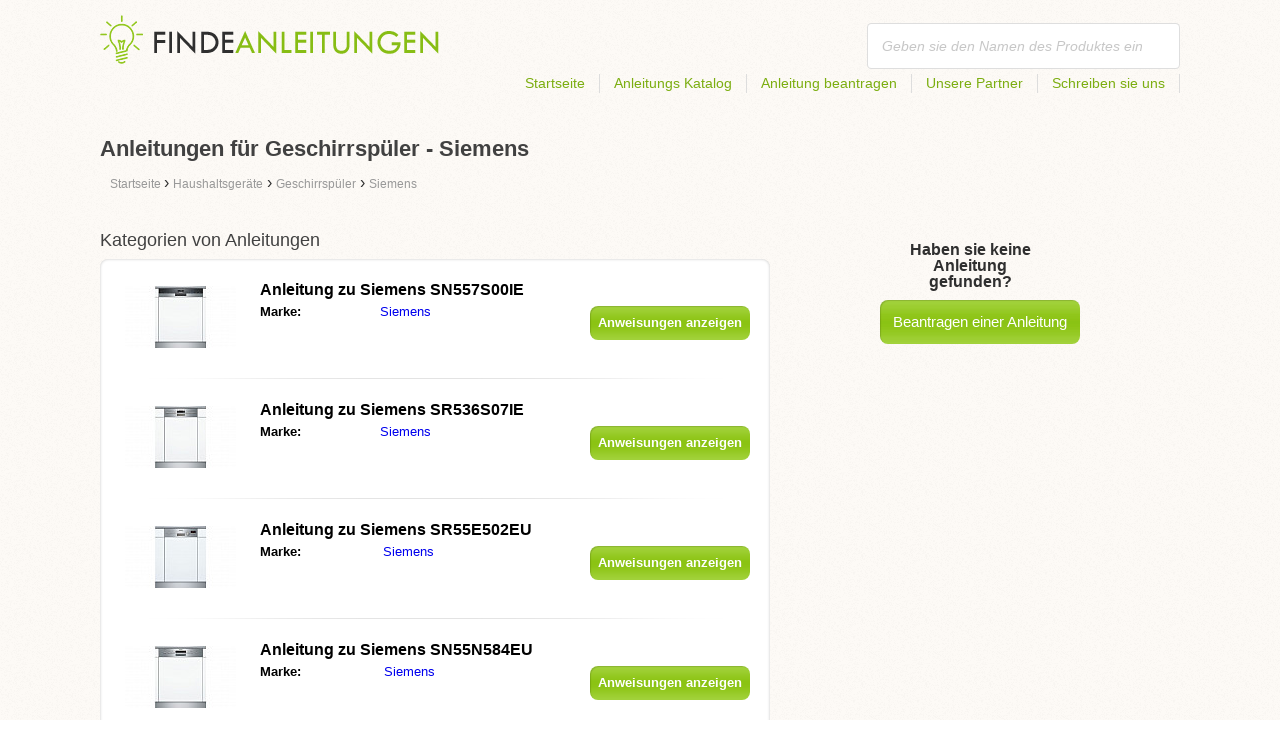

--- FILE ---
content_type: text/html; charset=utf-8
request_url: https://findeanleitungen.de/haushaltsgerate/geschirrspuler/siemens/
body_size: 4954
content:
<!DOCTYPE html>
<html lang='DE'>
<head>
	<meta name="theme-color" content="#90c61b">
	<meta name="seznam-wmt" content="fylUtksIWwnb4WRDHsY2bCglrwxoXsRD">
	<meta charset="UTF-8">
	<meta name="viewport" content="width=device-width, initial-scale=1">
			<title>Anleitungen für Geschirrspüler - Siemens | Benutzerhandbuch</title>
		<meta name="description"
			  content="Die Website enthält Anleitungen und Handbücher für Geschirrspüler - Siemens in Deutsch zum gratis downloaden.">

<link rel="next" href="https://findeanleitungen.de/haushaltsgerate/geschirrspuler/siemens/2/">

	<script>
		dataLayer = [{
			'pageType': 'category'
		}];
	</script>
			<link rel="alternate" href="https://najdinavod.cz/domaci-spotrebice/mycky-nadobi/siemens/" hreflang="CS">
			<link rel="alternate" href="https://findeanleitungen.de/haushaltsgerate/geschirrspuler/siemens/" hreflang="DE">
			<link rel="alternate" href="https://znajdzinstrukcje.pl/odbiorniki-domowe/zmywarki-naczyn/siemens/" hreflang="PL">
			<link rel="alternate" href="https://mesmodesdemploi.fr/electromenagers/lave-vaisselle/siemens/" hreflang="FR">
			<link rel="alternate" href="https://findeanleitung.at/haushaltsgerate/geschirrspuler/siemens/" hreflang="DE-AT">
			<link rel="alternate" href="https://findeanleitung.ch/haushaltsgerate/geschirrspuler/siemens/" hreflang="DE-CH">
			<link rel="alternate" href="https://najdinavod.sk/domaci-spotrebice/mycky-nadobi/siemens/" hreflang="SK">
			<link rel="alternate" href="https://gebruikshandleidingen.nl/huishoudelijke-apparatuur/afwasmachines/siemens/" hreflang="NL">
			<link rel="alternate" href="https://utmutatokereso.hu/haztartasi-keszulekek/mosogatogepek/siemens/" hreflang="HU">
			<link rel="alternate" href="https://aflainstructiuni.ro/aparate-de-uz-casnic/masini-de-spalat-vase/siemens/" hreflang="RO">
			<link rel="alternate" href="https://buscaguiadeproducto.es/electrodomesticos/lavavajillas/siemens/" hreflang="es">
			<link rel="alternate" href="https://procurarmanual.pt/eletrodomesticos/maquinas-de-lavar-louca/siemens/" hreflang="pt">
			<link rel="alternate" href="https://trovalaguida.it/elettrodomestici/lavastoviglie/siemens/" hreflang="IT">
			<link rel="alternate" href="https://findbrugsanvisning.dk/husholdningsapparater/opvaskemaskiner/siemens/" hreflang="da">
			<link rel="alternate" href="https://vrestinodigia.gr/home-appliances/dishwashers/siemens/" hreflang="el">
			<link rel="alternate" href="https://finnbruksanvisning.no/hvite-og-brunevarer/oppvaskmaskiner/siemens/" hreflang="no">
			<link rel="alternate" href="https://gebruikshandleidingen.be/huishoudelijke-apparatuur/afwasmachines/siemens/" hreflang="NL-BE">
			<link rel="alternate" href="https://mesmodesdemploi.be/electromenagers/lave-vaisselle/siemens/" hreflang="FR-BE">
			<link rel="alternate" href="https://findinstructions.com/home-appliances/dishwashers/siemens/" hreflang="EN">
			<link rel="alternate" href="https://findinstructions.co.uk/home-appliances/dishwashers/siemens/" hreflang="EN-GB">

	<link rel="shortcut icon" href="/favicon.ico">
<link rel="stylesheet" type="text/css" href="/webtemp/cssloader-ba34d9c21ecf-critical.css?1577101178">
	
	<script async src="https://pagead2.googlesyndication.com/pagead/js/adsbygoogle.js?client=ca-pub-1852166013895833"
     crossorigin="anonymous"></script>
	<script async src="https://www.google.com/recaptcha/api.js?render=6LfFEqkpAAAAAFCOw2ZtCHZGykEvlNJJtUkc_jV7"></script>
	<style>
		.grecaptcha-badge {
			visibility: hidden !important;
		}
	</style>
</head>
<body class="resp">
<link rel="stylesheet" type="text/css" href="/webtemp/cssloader-bd1af2b9cec9.css?1734830271">
<!-- Google Tag Manager -->
<noscript>
	<iframe src="//www.googletagmanager.com/ns.html?id=GTM-WP2LCP" height="0" width="0" style="display:none;visibility:hidden"></iframe>
</noscript>

<script>(function(w,d,s,l,i) { w[l]=w[l]||[];w[l].push( { 'gtm.start':
		new Date().getTime(),event:'gtm.js' } );var f=d.getElementsByTagName(s)[0],
		j=d.createElement(s),dl=l!='dataLayer'?'&l='+l:'';j.async=true;j.src=
		'//www.googletagmanager.com/gtm.js?id='+i+dl;f.parentNode.insertBefore(j,f);
} )(window,document,'script','dataLayer','GTM-WP2LCP');</script>
<!-- End Google Tag Manager -->

<!--[if lte IE 8]><div id="ieLt8"><![endif]-->
<div class="page">

<header class="main-header">

    <a class="logo" href="/">
        <img src="/frontend/img/logos/logo_de_DE.png"
             alt="FindeAnleitungen.de">
    </a>
    <!--logo-->
		<form class="ui search search-header huge icon input" onsubmit="dataLayer.push( { 'event':'searchEvent' } );" id="searchbox_partner-pub-9984164077481367:7418514599" method="get"
			  action="/suche/">
			<input type="text" name="q" id="search" class="search" placeholder="Geben sie den Namen des Produktes ein..."
				   value="">
		</form>
		<!--search-->

    <nav class="main-nav">
        <a
                class="" href="/">Startseite</a>
        <a
                class="" href="/katalog/">Anleitungs Katalog</a>
        
            <a class="show-dialog"
                                                  data-dialog="ask-manual"
                                                  href="#">Anleitung beantragen</a>
        <a class="" href="/partner/">Unsere Partner</a>
        <a
                class="" href="/schreiben-sie-uns/">Schreiben sie uns</a>
    </nav>
    <!--main-nav-->

</header>
<!--main-header-->
	<div class="ads-google">
		<script async src="https://pagead2.googlesyndication.com/pagead/js/adsbygoogle.js?client=ca-pub-1852166013895833"
     crossorigin="anonymous"></script>
<!-- Návody - Kategorie - Nahoře -->
<ins class="adsbygoogle"
     style="display:block"
     data-ad-client="ca-pub-1852166013895833"
     data-ad-slot="1761448700"
     data-ad-format="auto"
     data-full-width-responsive="true"></ins>
<script>
     (adsbygoogle = window.adsbygoogle || []).push({});
</script>
	</div>

		<h1>Anleitungen für Geschirrspüler - Siemens</h1>
	<section class="category-subnav">


<nav class="path">
	<ol vocab="http://schema.org/" typeof="BreadcrumbList">
		<li>
			<a href="/">
				<span>
					Startseite
				</span>
			</a>
		</li>
	<li property="itemListElement" typeof="ListItem">
		›
		<a href="/haushaltsgerate/" property="item" typeof="WebPage">
			<span property="name">Haushaltsgeräte</span>
		</a>
		<meta property="position" content="1">
	</li>
	<li property="itemListElement" typeof="ListItem">
		›
		<a href="/haushaltsgerate/geschirrspuler/" property="item" typeof="WebPage">
			<span property="name">Geschirrspüler</span>
		</a>
		<meta property="position" content="2">
	</li>
	<li property="itemListElement" typeof="ListItem">
		›
		<a href="/haushaltsgerate/geschirrspuler/siemens/" property="item" typeof="WebPage">
			<span property="name">Siemens</span>
		</a>
		<meta property="position" content="3">
	</li>
	</ol>
</nav>


	</section>

	<div class="content-wrapper">

<section class="manuals-in-category left-content">
	<h2>Kategorien von Anleitungen</h2>
	<div class="wrapper">
			<div class="item">
				<div>
					<a href="/anleitung-fur-siemens-sn557s00ie/">
						<picture>
							<source srcset="https://findeanleitungen.de/images/85/jpg82-siemens-sn557s00ie.111x66.fit.q90.jpg" type="image/jpeg">
							<img data-src="https://findeanleitungen.de/images/85/jpg82-siemens-sn557s00ie.111x66.fit.q90.jpg" alt="Siemens SN557S00IE" title="Siemens SN557S00IE">
						</picture>
					</a>
				</div>

				<table>
					<tbody>
					<tr>
						<th colspan="2"><a
									href="/anleitung-fur-siemens-sn557s00ie/"><span class="manual_to">Anleitung zu </span>Siemens SN557S00IE</a>
						</th>
					</tr>

					<tr>
						<td>Marke:</td>
						<td>
								<a
								href="/siemens/">Siemens</a>
						</td>
					</tr>

					</tbody>
				</table>

				<a href="/anleitung-fur-siemens-sn557s00ie/"
				   class="button-small-category"><b>Anweisungen anzeigen</b></a>

			</div>
			<div class="item">
				<div>
					<a href="/anleitung-fur-siemens-sr536s07ie/">
						<picture>
							<source srcset="https://findeanleitungen.de/images/25/jpg82-siemens-sr536s07ie.111x66.fit.q90.jpg" type="image/jpeg">
							<img data-src="https://findeanleitungen.de/images/25/jpg82-siemens-sr536s07ie.111x66.fit.q90.jpg" alt="Siemens SR536S07IE" title="Siemens SR536S07IE">
						</picture>
					</a>
				</div>

				<table>
					<tbody>
					<tr>
						<th colspan="2"><a
									href="/anleitung-fur-siemens-sr536s07ie/"><span class="manual_to">Anleitung zu </span>Siemens SR536S07IE</a>
						</th>
					</tr>

					<tr>
						<td>Marke:</td>
						<td>
								<a
								href="/siemens/">Siemens</a>
						</td>
					</tr>

					</tbody>
				</table>

				<a href="/anleitung-fur-siemens-sr536s07ie/"
				   class="button-small-category"><b>Anweisungen anzeigen</b></a>

			</div>
			<div class="item">
				<div>
					<a href="/anleitung-fur-siemens-sr55e502eu/">
						<picture>
							<source srcset="https://findeanleitungen.de/images/a9/jpg81-siemens-sr55e502eu.111x66.fit.q90.jpg" type="image/jpeg">
							<img data-src="https://findeanleitungen.de/images/a9/jpg81-siemens-sr55e502eu.111x66.fit.q90.jpg" alt="Siemens SR55E502EU" title="Siemens SR55E502EU">
						</picture>
					</a>
				</div>

				<table>
					<tbody>
					<tr>
						<th colspan="2"><a
									href="/anleitung-fur-siemens-sr55e502eu/"><span class="manual_to">Anleitung zu </span>Siemens SR55E502EU</a>
						</th>
					</tr>

					<tr>
						<td>Marke:</td>
						<td>
								<a
								href="/siemens/">Siemens</a>
						</td>
					</tr>

					</tbody>
				</table>

				<a href="/anleitung-fur-siemens-sr55e502eu/"
				   class="button-small-category"><b>Anweisungen anzeigen</b></a>

			</div>
			<div class="item">
				<div>
					<a href="/anleitung-fur-siemens-sn55n584eu/">
						<picture>
							<source srcset="https://findeanleitungen.de/images/4d/jpg80-siemens-sn55n584eu.111x66.fit.q90.jpg" type="image/jpeg">
							<img data-src="https://findeanleitungen.de/images/4d/jpg80-siemens-sn55n584eu.111x66.fit.q90.jpg" alt="Siemens SN55N584EU" title="Siemens SN55N584EU">
						</picture>
					</a>
				</div>

				<table>
					<tbody>
					<tr>
						<th colspan="2"><a
									href="/anleitung-fur-siemens-sn55n584eu/"><span class="manual_to">Anleitung zu </span>Siemens SN55N584EU</a>
						</th>
					</tr>

					<tr>
						<td>Marke:</td>
						<td>
								<a
								href="/siemens/">Siemens</a>
						</td>
					</tr>

					</tbody>
				</table>

				<a href="/anleitung-fur-siemens-sn55n584eu/"
				   class="button-small-category"><b>Anweisungen anzeigen</b></a>

			</div>
			<div class="item">
				<div>
					<a href="/anleitung-fur-siemens-sn46p582eu/">
						<picture>
							<source srcset="https://findeanleitungen.de/images/67/jpg79-siemens-sn46p582eu.111x66.fit.q90.jpg" type="image/jpeg">
							<img data-src="https://findeanleitungen.de/images/67/jpg79-siemens-sn46p582eu.111x66.fit.q90.jpg" alt="Siemens SN46P582EU" title="Siemens SN46P582EU">
						</picture>
					</a>
				</div>

				<table>
					<tbody>
					<tr>
						<th colspan="2"><a
									href="/anleitung-fur-siemens-sn46p582eu/"><span class="manual_to">Anleitung zu </span>Siemens SN46P582EU</a>
						</th>
					</tr>

					<tr>
						<td>Marke:</td>
						<td>
								<a
								href="/siemens/">Siemens</a>
						</td>
					</tr>

					</tbody>
				</table>

				<a href="/anleitung-fur-siemens-sn46p582eu/"
				   class="button-small-category"><b>Anweisungen anzeigen</b></a>

			</div>
			<div class="item">
				<div>
					<a href="/anleitung-fur-siemens-sr515w03ce/">
						<picture>
							<source srcset="https://findeanleitungen.de/images/59/jpg78-siemens-sr515w03ce.111x66.fit.q90.jpg" type="image/jpeg">
							<img data-src="https://findeanleitungen.de/images/59/jpg78-siemens-sr515w03ce.111x66.fit.q90.jpg" alt="Siemens SR515W03CE" title="Siemens SR515W03CE">
						</picture>
					</a>
				</div>

				<table>
					<tbody>
					<tr>
						<th colspan="2"><a
									href="/anleitung-fur-siemens-sr515w03ce/"><span class="manual_to">Anleitung zu </span>Siemens SR515W03CE</a>
						</th>
					</tr>

					<tr>
						<td>Marke:</td>
						<td>
								<a
								href="/siemens/">Siemens</a>
						</td>
					</tr>

					</tbody>
				</table>

				<a href="/anleitung-fur-siemens-sr515w03ce/"
				   class="button-small-category"><b>Anweisungen anzeigen</b></a>

			</div>
			<div class="item">
				<div>
					<a href="/anleitung-fur-siemens-se65t370eu/">
						<picture>
							<source srcset="https://findeanleitungen.de/images/90/jpg78-siemens-se65t370eu.111x66.fit.q90.jpg" type="image/jpeg">
							<img data-src="https://findeanleitungen.de/images/90/jpg78-siemens-se65t370eu.111x66.fit.q90.jpg" alt="Siemens SE65T370EU" title="Siemens SE65T370EU">
						</picture>
					</a>
				</div>

				<table>
					<tbody>
					<tr>
						<th colspan="2"><a
									href="/anleitung-fur-siemens-se65t370eu/"><span class="manual_to">Anleitung zu </span>Siemens SE65T370EU</a>
						</th>
					</tr>

					<tr>
						<td>Marke:</td>
						<td>
								<a
								href="/siemens/">Siemens</a>
						</td>
					</tr>

					</tbody>
				</table>

				<a href="/anleitung-fur-siemens-se65t370eu/"
				   class="button-small-category"><b>Anweisungen anzeigen</b></a>

			</div>
			<div class="item">
				<div>
					<a href="/anleitung-fur-siemens-sr636x01ie/">
						<picture>
							<source srcset="https://findeanleitungen.de/images/b9/jpg78-siemens-sr636x01ie.111x66.fit.q90.jpg" type="image/jpeg">
							<img data-src="https://findeanleitungen.de/images/b9/jpg78-siemens-sr636x01ie.111x66.fit.q90.jpg" alt="Siemens SR636X01IE" title="Siemens SR636X01IE">
						</picture>
					</a>
				</div>

				<table>
					<tbody>
					<tr>
						<th colspan="2"><a
									href="/anleitung-fur-siemens-sr636x01ie/"><span class="manual_to">Anleitung zu </span>Siemens SR636X01IE</a>
						</th>
					</tr>

					<tr>
						<td>Marke:</td>
						<td>
								<a
								href="/siemens/">Siemens</a>
						</td>
					</tr>

					</tbody>
				</table>

				<a href="/anleitung-fur-siemens-sr636x01ie/"
				   class="button-small-category"><b>Anweisungen anzeigen</b></a>

			</div>
			<div class="item">
				<div>
					<a href="/anleitung-fur-siemens-sr56t594eu/">
						<picture>
							<source srcset="https://findeanleitungen.de/images/76/jpg77-siemens-sr56t594eu.111x66.fit.q90.jpg" type="image/jpeg">
							<img data-src="https://findeanleitungen.de/images/76/jpg77-siemens-sr56t594eu.111x66.fit.q90.jpg" alt="Siemens SR56T594EU" title="Siemens SR56T594EU">
						</picture>
					</a>
				</div>

				<table>
					<tbody>
					<tr>
						<th colspan="2"><a
									href="/anleitung-fur-siemens-sr56t594eu/"><span class="manual_to">Anleitung zu </span>Siemens SR56T594EU</a>
						</th>
					</tr>

					<tr>
						<td>Marke:</td>
						<td>
								<a
								href="/siemens/">Siemens</a>
						</td>
					</tr>

					</tbody>
				</table>

				<a href="/anleitung-fur-siemens-sr56t594eu/"
				   class="button-small-category"><b>Anweisungen anzeigen</b></a>

			</div>
			<div class="item">
				<div>
					<a href="/anleitung-fur-siemens-sn56p530eu/">
						<picture>
							<source srcset="https://findeanleitungen.de/images/a7/jpg77-siemens-sn56p530eu.111x66.fit.q90.jpg" type="image/jpeg">
							<img data-src="https://findeanleitungen.de/images/a7/jpg77-siemens-sn56p530eu.111x66.fit.q90.jpg" alt="Siemens SN56P530EU" title="Siemens SN56P530EU">
						</picture>
					</a>
				</div>

				<table>
					<tbody>
					<tr>
						<th colspan="2"><a
									href="/anleitung-fur-siemens-sn56p530eu/"><span class="manual_to">Anleitung zu </span>Siemens SN56P530EU</a>
						</th>
					</tr>

					<tr>
						<td>Marke:</td>
						<td>
								<a
								href="/siemens/">Siemens</a>
						</td>
					</tr>

					</tbody>
				</table>

				<a href="/anleitung-fur-siemens-sn56p530eu/"
				   class="button-small-category"><b>Anweisungen anzeigen</b></a>

			</div>
	</div>

		<div class="ad-paginator ads-google">
			<script async src="https://pagead2.googlesyndication.com/pagead/js/adsbygoogle.js?client=ca-pub-1852166013895833"
     crossorigin="anonymous"></script>
<!-- Návody - Kategorie - Nad paginátorem -->
<ins class="adsbygoogle"
     style="display:block"
     data-ad-client="ca-pub-1852166013895833"
     data-ad-slot="4151256781"
     data-ad-format="auto"
     data-full-width-responsive="true"></ins>
<script>
     (adsbygoogle = window.adsbygoogle || []).push({});
</script>
		</div>

	<!--wrapper-->
<div class="pages">
	<a class="prev-page">Vorhergehend</a>
        <a class="active"><b>1</b></a>
	
		<a href="/haushaltsgerate/geschirrspuler/siemens/2/">2</a>
	
		<a href="/haushaltsgerate/geschirrspuler/siemens/3/">3</a>
	
		<a href="/haushaltsgerate/geschirrspuler/siemens/4/">4</a>
	<span></span>
		<a href="/haushaltsgerate/geschirrspuler/siemens/17/">17</a>
	<span></span>
		<a href="/haushaltsgerate/geschirrspuler/siemens/34/">34</a>
	<span></span>
		<a href="/haushaltsgerate/geschirrspuler/siemens/50/">50</a>
	<span></span>
		<a href="/haushaltsgerate/geschirrspuler/siemens/66/">66</a>
	
	<a href="/haushaltsgerate/geschirrspuler/siemens/2/" class="next-page">Nächstes</a>
</div>
</section>

		<aside class="right-panel">


	<section class="manual-not-found">

		<h2>Haben sie keine Anleitung gefunden?</h2>
		<a href="#" class="button-big show-dialog" data-dialog="ask-manual">Beantragen einer Anleitung</a>

	</section>
	<!--manual-not-found-->
			<div class="ad">
				<div class="ad-box category-on-side ads-google">
					<script async src="https://pagead2.googlesyndication.com/pagead/js/adsbygoogle.js?client=ca-pub-1852166013895833"
     crossorigin="anonymous"></script>
<!-- Návody - Kategorie - Na straně -->
<ins class="adsbygoogle"
     style="display:block"
     data-ad-client="ca-pub-1852166013895833"
     data-ad-slot="8215176418"
     data-ad-format="auto"
     data-full-width-responsive="true"></ins>
<script>
     (adsbygoogle = window.adsbygoogle || []).push({});
</script>
				</div>
			</div>
			<div class="ad">
				<div class="ad-box category-on-side-2 ads-google">
					<script async src="https://pagead2.googlesyndication.com/pagead/js/adsbygoogle.js?client=ca-pub-1852166013895833"
     crossorigin="anonymous"></script>
<!-- Návody - Kategorie - Na straně - 2 -->
<ins class="adsbygoogle"
     style="display:block"
     data-ad-client="ca-pub-1852166013895833"
     data-ad-slot="3826884006"
     data-ad-format="auto"
     data-full-width-responsive="true"></ins>
<script>
     (adsbygoogle = window.adsbygoogle || []).push({});
</script>
				</div>
			</div>
		</aside>
		<!--right-panel-->

	</div>
	<!--content-wrapper-->
</div>
	<!--page-->
<footer class="main-footer">
    <div class="page menu">
        <a href="/">Startseite</a>
        <a href="/katalog/">Anleitungs Katalog</a>
        <a class="show-dialog" data-dialog="ask-manual"
                                              href="#">Anleitung beantragen</a>
        <a href="/partner/">Unsere Partner</a>
        <a href="/schreiben-sie-uns/">Schreiben sie uns</a>
    </div>
    <!--page/menu-->
</footer>
<!--main-footer-->

<!--DIALOG-->
    <div class="dialog-box ask-manual">

        <a href="#" class="close-button hide-dialog"><!--close--></a>

        <h1>Anleitung beantragen</h1>

        <p>Nach dem Hinzufügen werden wir per E-Mail kontaktiert werden.</p>

        <form action="/haushaltsgerate/geschirrspuler/siemens/" method="post" id="myForm" class="ask-manual-form">

            <label for="frm-requestForm-requestForm-name">Genaue Bennenung des Produktes</label>
            <input type="text" name="name" id="frm-requestForm-requestForm-name" required data-nette-rules='[{"op":":filled","msg":"Bitte geben Sie die genaue Bezeichnung des Produktes an."}]'>

            <label for="frm-requestForm-requestForm-email">Ihr Email</label>
            <input type="email" name="email" id="frm-requestForm-requestForm-email" required data-nette-rules='[{"op":":filled","msg":"Geben Sie Ihre E-Mail ein."},{"op":":email","msg":"Bitte überprüfen die Eingabe Ihrer E-Mail. Diese wurde leider nicht korrekt eingetragen."}]'>

            <input type="hidden" name="recaptchaToken" value="" id="g-recaptcha-response">

            <input type="checkbox" name="terms" id="frm-requestForm-requestForm-terms" required data-nette-rules='[{"op":":filled","msg":"This field is required."},{"op":":equal","msg":"Es ist notwendig, die Verarbeitung Ihrer E-Mail Kenntnis zu nehmen und zu akzeptieren.","arg":true}]' checked>
            <label for="frm-requestForm-requestForm-terms">Ich stimme hiermit mit der Verarbeitung der E-Mail zu.</label>

            <button type="button" class="button-mid button-abort hide-dialog">Beenden</button>
            <button class="button-mid" type="submit" name="_submit" value="Anleitung beantragen">Anleitung beantragen</button>
        <input type="hidden" name="_do" value="requestForm-requestForm-submit"></form>

        <p class="privacy-policy" style="margin-top:10px">
            This site is protected by reCAPTCHA and the Google
            <a href="https://policies.google.com/privacy">Privacy Policy</a> and
            <a href="https://policies.google.com/terms">Terms of Service</a> apply.
        </p>
    </div>
<!--dialog-box-->
<script>
    document.addEventListener('DOMContentLoaded', (event) => {
        document.getElementById('myForm').addEventListener('submit', function(e) {
            e.preventDefault();
            grecaptcha.ready(function() {
                grecaptcha.execute('6LfFEqkpAAAAAFCOw2ZtCHZGykEvlNJJtUkc_jV7', { action: 'submit' } ).then(function(token) {
                    document.getElementById('g-recaptcha-response').value = token;
                    $("#myForm").submit();
                });
            });
        });
    });
</script>
	<!--DIALOG-->
	<div class="dialog-box addNavod">
		<a href="#" class="close-button hide-dialog"><!--close--></a>
		<h1>Anleitung hinzufügen</h1>
		<p>Wollen Sie eine Anleitung hinzufügen schicken sie uns diese bitte auf <i><a href="/cdn-cgi/l/email-protection" class="__cf_email__" data-cfemail="afc6c1c9c0efc9c6c1cbcacec1c3cac6dbdac1c8cac181cbca">[email&#160;protected]</a></i>.
			<br>
			<br>
			<b>Wir wünschen Ihnen einen schönen Tag.</b><br></p>
	</div>
	<!--dialog-box-->

	<!--[if IE]>
	<script src="//html5shiv.googlecode.com/svn/trunk/html5.js"></script>
	<![endif]-->
<script data-cfasync="false" src="/cdn-cgi/scripts/5c5dd728/cloudflare-static/email-decode.min.js"></script><script src="/webtemp/jsloader-3fba8208d02c.js?1577101178"></script>
	

<script defer src="https://static.cloudflareinsights.com/beacon.min.js/vcd15cbe7772f49c399c6a5babf22c1241717689176015" integrity="sha512-ZpsOmlRQV6y907TI0dKBHq9Md29nnaEIPlkf84rnaERnq6zvWvPUqr2ft8M1aS28oN72PdrCzSjY4U6VaAw1EQ==" data-cf-beacon='{"version":"2024.11.0","token":"57251825a3614547bf7e362361ff0df8","r":1,"server_timing":{"name":{"cfCacheStatus":true,"cfEdge":true,"cfExtPri":true,"cfL4":true,"cfOrigin":true,"cfSpeedBrain":true},"location_startswith":null}}' crossorigin="anonymous"></script>
</body>
</html>


--- FILE ---
content_type: text/html; charset=utf-8
request_url: https://www.google.com/recaptcha/api2/anchor?ar=1&k=6LfFEqkpAAAAAFCOw2ZtCHZGykEvlNJJtUkc_jV7&co=aHR0cHM6Ly9maW5kZWFubGVpdHVuZ2VuLmRlOjQ0Mw..&hl=en&v=PoyoqOPhxBO7pBk68S4YbpHZ&size=invisible&anchor-ms=20000&execute-ms=30000&cb=gz41l288v9c3
body_size: 48641
content:
<!DOCTYPE HTML><html dir="ltr" lang="en"><head><meta http-equiv="Content-Type" content="text/html; charset=UTF-8">
<meta http-equiv="X-UA-Compatible" content="IE=edge">
<title>reCAPTCHA</title>
<style type="text/css">
/* cyrillic-ext */
@font-face {
  font-family: 'Roboto';
  font-style: normal;
  font-weight: 400;
  font-stretch: 100%;
  src: url(//fonts.gstatic.com/s/roboto/v48/KFO7CnqEu92Fr1ME7kSn66aGLdTylUAMa3GUBHMdazTgWw.woff2) format('woff2');
  unicode-range: U+0460-052F, U+1C80-1C8A, U+20B4, U+2DE0-2DFF, U+A640-A69F, U+FE2E-FE2F;
}
/* cyrillic */
@font-face {
  font-family: 'Roboto';
  font-style: normal;
  font-weight: 400;
  font-stretch: 100%;
  src: url(//fonts.gstatic.com/s/roboto/v48/KFO7CnqEu92Fr1ME7kSn66aGLdTylUAMa3iUBHMdazTgWw.woff2) format('woff2');
  unicode-range: U+0301, U+0400-045F, U+0490-0491, U+04B0-04B1, U+2116;
}
/* greek-ext */
@font-face {
  font-family: 'Roboto';
  font-style: normal;
  font-weight: 400;
  font-stretch: 100%;
  src: url(//fonts.gstatic.com/s/roboto/v48/KFO7CnqEu92Fr1ME7kSn66aGLdTylUAMa3CUBHMdazTgWw.woff2) format('woff2');
  unicode-range: U+1F00-1FFF;
}
/* greek */
@font-face {
  font-family: 'Roboto';
  font-style: normal;
  font-weight: 400;
  font-stretch: 100%;
  src: url(//fonts.gstatic.com/s/roboto/v48/KFO7CnqEu92Fr1ME7kSn66aGLdTylUAMa3-UBHMdazTgWw.woff2) format('woff2');
  unicode-range: U+0370-0377, U+037A-037F, U+0384-038A, U+038C, U+038E-03A1, U+03A3-03FF;
}
/* math */
@font-face {
  font-family: 'Roboto';
  font-style: normal;
  font-weight: 400;
  font-stretch: 100%;
  src: url(//fonts.gstatic.com/s/roboto/v48/KFO7CnqEu92Fr1ME7kSn66aGLdTylUAMawCUBHMdazTgWw.woff2) format('woff2');
  unicode-range: U+0302-0303, U+0305, U+0307-0308, U+0310, U+0312, U+0315, U+031A, U+0326-0327, U+032C, U+032F-0330, U+0332-0333, U+0338, U+033A, U+0346, U+034D, U+0391-03A1, U+03A3-03A9, U+03B1-03C9, U+03D1, U+03D5-03D6, U+03F0-03F1, U+03F4-03F5, U+2016-2017, U+2034-2038, U+203C, U+2040, U+2043, U+2047, U+2050, U+2057, U+205F, U+2070-2071, U+2074-208E, U+2090-209C, U+20D0-20DC, U+20E1, U+20E5-20EF, U+2100-2112, U+2114-2115, U+2117-2121, U+2123-214F, U+2190, U+2192, U+2194-21AE, U+21B0-21E5, U+21F1-21F2, U+21F4-2211, U+2213-2214, U+2216-22FF, U+2308-230B, U+2310, U+2319, U+231C-2321, U+2336-237A, U+237C, U+2395, U+239B-23B7, U+23D0, U+23DC-23E1, U+2474-2475, U+25AF, U+25B3, U+25B7, U+25BD, U+25C1, U+25CA, U+25CC, U+25FB, U+266D-266F, U+27C0-27FF, U+2900-2AFF, U+2B0E-2B11, U+2B30-2B4C, U+2BFE, U+3030, U+FF5B, U+FF5D, U+1D400-1D7FF, U+1EE00-1EEFF;
}
/* symbols */
@font-face {
  font-family: 'Roboto';
  font-style: normal;
  font-weight: 400;
  font-stretch: 100%;
  src: url(//fonts.gstatic.com/s/roboto/v48/KFO7CnqEu92Fr1ME7kSn66aGLdTylUAMaxKUBHMdazTgWw.woff2) format('woff2');
  unicode-range: U+0001-000C, U+000E-001F, U+007F-009F, U+20DD-20E0, U+20E2-20E4, U+2150-218F, U+2190, U+2192, U+2194-2199, U+21AF, U+21E6-21F0, U+21F3, U+2218-2219, U+2299, U+22C4-22C6, U+2300-243F, U+2440-244A, U+2460-24FF, U+25A0-27BF, U+2800-28FF, U+2921-2922, U+2981, U+29BF, U+29EB, U+2B00-2BFF, U+4DC0-4DFF, U+FFF9-FFFB, U+10140-1018E, U+10190-1019C, U+101A0, U+101D0-101FD, U+102E0-102FB, U+10E60-10E7E, U+1D2C0-1D2D3, U+1D2E0-1D37F, U+1F000-1F0FF, U+1F100-1F1AD, U+1F1E6-1F1FF, U+1F30D-1F30F, U+1F315, U+1F31C, U+1F31E, U+1F320-1F32C, U+1F336, U+1F378, U+1F37D, U+1F382, U+1F393-1F39F, U+1F3A7-1F3A8, U+1F3AC-1F3AF, U+1F3C2, U+1F3C4-1F3C6, U+1F3CA-1F3CE, U+1F3D4-1F3E0, U+1F3ED, U+1F3F1-1F3F3, U+1F3F5-1F3F7, U+1F408, U+1F415, U+1F41F, U+1F426, U+1F43F, U+1F441-1F442, U+1F444, U+1F446-1F449, U+1F44C-1F44E, U+1F453, U+1F46A, U+1F47D, U+1F4A3, U+1F4B0, U+1F4B3, U+1F4B9, U+1F4BB, U+1F4BF, U+1F4C8-1F4CB, U+1F4D6, U+1F4DA, U+1F4DF, U+1F4E3-1F4E6, U+1F4EA-1F4ED, U+1F4F7, U+1F4F9-1F4FB, U+1F4FD-1F4FE, U+1F503, U+1F507-1F50B, U+1F50D, U+1F512-1F513, U+1F53E-1F54A, U+1F54F-1F5FA, U+1F610, U+1F650-1F67F, U+1F687, U+1F68D, U+1F691, U+1F694, U+1F698, U+1F6AD, U+1F6B2, U+1F6B9-1F6BA, U+1F6BC, U+1F6C6-1F6CF, U+1F6D3-1F6D7, U+1F6E0-1F6EA, U+1F6F0-1F6F3, U+1F6F7-1F6FC, U+1F700-1F7FF, U+1F800-1F80B, U+1F810-1F847, U+1F850-1F859, U+1F860-1F887, U+1F890-1F8AD, U+1F8B0-1F8BB, U+1F8C0-1F8C1, U+1F900-1F90B, U+1F93B, U+1F946, U+1F984, U+1F996, U+1F9E9, U+1FA00-1FA6F, U+1FA70-1FA7C, U+1FA80-1FA89, U+1FA8F-1FAC6, U+1FACE-1FADC, U+1FADF-1FAE9, U+1FAF0-1FAF8, U+1FB00-1FBFF;
}
/* vietnamese */
@font-face {
  font-family: 'Roboto';
  font-style: normal;
  font-weight: 400;
  font-stretch: 100%;
  src: url(//fonts.gstatic.com/s/roboto/v48/KFO7CnqEu92Fr1ME7kSn66aGLdTylUAMa3OUBHMdazTgWw.woff2) format('woff2');
  unicode-range: U+0102-0103, U+0110-0111, U+0128-0129, U+0168-0169, U+01A0-01A1, U+01AF-01B0, U+0300-0301, U+0303-0304, U+0308-0309, U+0323, U+0329, U+1EA0-1EF9, U+20AB;
}
/* latin-ext */
@font-face {
  font-family: 'Roboto';
  font-style: normal;
  font-weight: 400;
  font-stretch: 100%;
  src: url(//fonts.gstatic.com/s/roboto/v48/KFO7CnqEu92Fr1ME7kSn66aGLdTylUAMa3KUBHMdazTgWw.woff2) format('woff2');
  unicode-range: U+0100-02BA, U+02BD-02C5, U+02C7-02CC, U+02CE-02D7, U+02DD-02FF, U+0304, U+0308, U+0329, U+1D00-1DBF, U+1E00-1E9F, U+1EF2-1EFF, U+2020, U+20A0-20AB, U+20AD-20C0, U+2113, U+2C60-2C7F, U+A720-A7FF;
}
/* latin */
@font-face {
  font-family: 'Roboto';
  font-style: normal;
  font-weight: 400;
  font-stretch: 100%;
  src: url(//fonts.gstatic.com/s/roboto/v48/KFO7CnqEu92Fr1ME7kSn66aGLdTylUAMa3yUBHMdazQ.woff2) format('woff2');
  unicode-range: U+0000-00FF, U+0131, U+0152-0153, U+02BB-02BC, U+02C6, U+02DA, U+02DC, U+0304, U+0308, U+0329, U+2000-206F, U+20AC, U+2122, U+2191, U+2193, U+2212, U+2215, U+FEFF, U+FFFD;
}
/* cyrillic-ext */
@font-face {
  font-family: 'Roboto';
  font-style: normal;
  font-weight: 500;
  font-stretch: 100%;
  src: url(//fonts.gstatic.com/s/roboto/v48/KFO7CnqEu92Fr1ME7kSn66aGLdTylUAMa3GUBHMdazTgWw.woff2) format('woff2');
  unicode-range: U+0460-052F, U+1C80-1C8A, U+20B4, U+2DE0-2DFF, U+A640-A69F, U+FE2E-FE2F;
}
/* cyrillic */
@font-face {
  font-family: 'Roboto';
  font-style: normal;
  font-weight: 500;
  font-stretch: 100%;
  src: url(//fonts.gstatic.com/s/roboto/v48/KFO7CnqEu92Fr1ME7kSn66aGLdTylUAMa3iUBHMdazTgWw.woff2) format('woff2');
  unicode-range: U+0301, U+0400-045F, U+0490-0491, U+04B0-04B1, U+2116;
}
/* greek-ext */
@font-face {
  font-family: 'Roboto';
  font-style: normal;
  font-weight: 500;
  font-stretch: 100%;
  src: url(//fonts.gstatic.com/s/roboto/v48/KFO7CnqEu92Fr1ME7kSn66aGLdTylUAMa3CUBHMdazTgWw.woff2) format('woff2');
  unicode-range: U+1F00-1FFF;
}
/* greek */
@font-face {
  font-family: 'Roboto';
  font-style: normal;
  font-weight: 500;
  font-stretch: 100%;
  src: url(//fonts.gstatic.com/s/roboto/v48/KFO7CnqEu92Fr1ME7kSn66aGLdTylUAMa3-UBHMdazTgWw.woff2) format('woff2');
  unicode-range: U+0370-0377, U+037A-037F, U+0384-038A, U+038C, U+038E-03A1, U+03A3-03FF;
}
/* math */
@font-face {
  font-family: 'Roboto';
  font-style: normal;
  font-weight: 500;
  font-stretch: 100%;
  src: url(//fonts.gstatic.com/s/roboto/v48/KFO7CnqEu92Fr1ME7kSn66aGLdTylUAMawCUBHMdazTgWw.woff2) format('woff2');
  unicode-range: U+0302-0303, U+0305, U+0307-0308, U+0310, U+0312, U+0315, U+031A, U+0326-0327, U+032C, U+032F-0330, U+0332-0333, U+0338, U+033A, U+0346, U+034D, U+0391-03A1, U+03A3-03A9, U+03B1-03C9, U+03D1, U+03D5-03D6, U+03F0-03F1, U+03F4-03F5, U+2016-2017, U+2034-2038, U+203C, U+2040, U+2043, U+2047, U+2050, U+2057, U+205F, U+2070-2071, U+2074-208E, U+2090-209C, U+20D0-20DC, U+20E1, U+20E5-20EF, U+2100-2112, U+2114-2115, U+2117-2121, U+2123-214F, U+2190, U+2192, U+2194-21AE, U+21B0-21E5, U+21F1-21F2, U+21F4-2211, U+2213-2214, U+2216-22FF, U+2308-230B, U+2310, U+2319, U+231C-2321, U+2336-237A, U+237C, U+2395, U+239B-23B7, U+23D0, U+23DC-23E1, U+2474-2475, U+25AF, U+25B3, U+25B7, U+25BD, U+25C1, U+25CA, U+25CC, U+25FB, U+266D-266F, U+27C0-27FF, U+2900-2AFF, U+2B0E-2B11, U+2B30-2B4C, U+2BFE, U+3030, U+FF5B, U+FF5D, U+1D400-1D7FF, U+1EE00-1EEFF;
}
/* symbols */
@font-face {
  font-family: 'Roboto';
  font-style: normal;
  font-weight: 500;
  font-stretch: 100%;
  src: url(//fonts.gstatic.com/s/roboto/v48/KFO7CnqEu92Fr1ME7kSn66aGLdTylUAMaxKUBHMdazTgWw.woff2) format('woff2');
  unicode-range: U+0001-000C, U+000E-001F, U+007F-009F, U+20DD-20E0, U+20E2-20E4, U+2150-218F, U+2190, U+2192, U+2194-2199, U+21AF, U+21E6-21F0, U+21F3, U+2218-2219, U+2299, U+22C4-22C6, U+2300-243F, U+2440-244A, U+2460-24FF, U+25A0-27BF, U+2800-28FF, U+2921-2922, U+2981, U+29BF, U+29EB, U+2B00-2BFF, U+4DC0-4DFF, U+FFF9-FFFB, U+10140-1018E, U+10190-1019C, U+101A0, U+101D0-101FD, U+102E0-102FB, U+10E60-10E7E, U+1D2C0-1D2D3, U+1D2E0-1D37F, U+1F000-1F0FF, U+1F100-1F1AD, U+1F1E6-1F1FF, U+1F30D-1F30F, U+1F315, U+1F31C, U+1F31E, U+1F320-1F32C, U+1F336, U+1F378, U+1F37D, U+1F382, U+1F393-1F39F, U+1F3A7-1F3A8, U+1F3AC-1F3AF, U+1F3C2, U+1F3C4-1F3C6, U+1F3CA-1F3CE, U+1F3D4-1F3E0, U+1F3ED, U+1F3F1-1F3F3, U+1F3F5-1F3F7, U+1F408, U+1F415, U+1F41F, U+1F426, U+1F43F, U+1F441-1F442, U+1F444, U+1F446-1F449, U+1F44C-1F44E, U+1F453, U+1F46A, U+1F47D, U+1F4A3, U+1F4B0, U+1F4B3, U+1F4B9, U+1F4BB, U+1F4BF, U+1F4C8-1F4CB, U+1F4D6, U+1F4DA, U+1F4DF, U+1F4E3-1F4E6, U+1F4EA-1F4ED, U+1F4F7, U+1F4F9-1F4FB, U+1F4FD-1F4FE, U+1F503, U+1F507-1F50B, U+1F50D, U+1F512-1F513, U+1F53E-1F54A, U+1F54F-1F5FA, U+1F610, U+1F650-1F67F, U+1F687, U+1F68D, U+1F691, U+1F694, U+1F698, U+1F6AD, U+1F6B2, U+1F6B9-1F6BA, U+1F6BC, U+1F6C6-1F6CF, U+1F6D3-1F6D7, U+1F6E0-1F6EA, U+1F6F0-1F6F3, U+1F6F7-1F6FC, U+1F700-1F7FF, U+1F800-1F80B, U+1F810-1F847, U+1F850-1F859, U+1F860-1F887, U+1F890-1F8AD, U+1F8B0-1F8BB, U+1F8C0-1F8C1, U+1F900-1F90B, U+1F93B, U+1F946, U+1F984, U+1F996, U+1F9E9, U+1FA00-1FA6F, U+1FA70-1FA7C, U+1FA80-1FA89, U+1FA8F-1FAC6, U+1FACE-1FADC, U+1FADF-1FAE9, U+1FAF0-1FAF8, U+1FB00-1FBFF;
}
/* vietnamese */
@font-face {
  font-family: 'Roboto';
  font-style: normal;
  font-weight: 500;
  font-stretch: 100%;
  src: url(//fonts.gstatic.com/s/roboto/v48/KFO7CnqEu92Fr1ME7kSn66aGLdTylUAMa3OUBHMdazTgWw.woff2) format('woff2');
  unicode-range: U+0102-0103, U+0110-0111, U+0128-0129, U+0168-0169, U+01A0-01A1, U+01AF-01B0, U+0300-0301, U+0303-0304, U+0308-0309, U+0323, U+0329, U+1EA0-1EF9, U+20AB;
}
/* latin-ext */
@font-face {
  font-family: 'Roboto';
  font-style: normal;
  font-weight: 500;
  font-stretch: 100%;
  src: url(//fonts.gstatic.com/s/roboto/v48/KFO7CnqEu92Fr1ME7kSn66aGLdTylUAMa3KUBHMdazTgWw.woff2) format('woff2');
  unicode-range: U+0100-02BA, U+02BD-02C5, U+02C7-02CC, U+02CE-02D7, U+02DD-02FF, U+0304, U+0308, U+0329, U+1D00-1DBF, U+1E00-1E9F, U+1EF2-1EFF, U+2020, U+20A0-20AB, U+20AD-20C0, U+2113, U+2C60-2C7F, U+A720-A7FF;
}
/* latin */
@font-face {
  font-family: 'Roboto';
  font-style: normal;
  font-weight: 500;
  font-stretch: 100%;
  src: url(//fonts.gstatic.com/s/roboto/v48/KFO7CnqEu92Fr1ME7kSn66aGLdTylUAMa3yUBHMdazQ.woff2) format('woff2');
  unicode-range: U+0000-00FF, U+0131, U+0152-0153, U+02BB-02BC, U+02C6, U+02DA, U+02DC, U+0304, U+0308, U+0329, U+2000-206F, U+20AC, U+2122, U+2191, U+2193, U+2212, U+2215, U+FEFF, U+FFFD;
}
/* cyrillic-ext */
@font-face {
  font-family: 'Roboto';
  font-style: normal;
  font-weight: 900;
  font-stretch: 100%;
  src: url(//fonts.gstatic.com/s/roboto/v48/KFO7CnqEu92Fr1ME7kSn66aGLdTylUAMa3GUBHMdazTgWw.woff2) format('woff2');
  unicode-range: U+0460-052F, U+1C80-1C8A, U+20B4, U+2DE0-2DFF, U+A640-A69F, U+FE2E-FE2F;
}
/* cyrillic */
@font-face {
  font-family: 'Roboto';
  font-style: normal;
  font-weight: 900;
  font-stretch: 100%;
  src: url(//fonts.gstatic.com/s/roboto/v48/KFO7CnqEu92Fr1ME7kSn66aGLdTylUAMa3iUBHMdazTgWw.woff2) format('woff2');
  unicode-range: U+0301, U+0400-045F, U+0490-0491, U+04B0-04B1, U+2116;
}
/* greek-ext */
@font-face {
  font-family: 'Roboto';
  font-style: normal;
  font-weight: 900;
  font-stretch: 100%;
  src: url(//fonts.gstatic.com/s/roboto/v48/KFO7CnqEu92Fr1ME7kSn66aGLdTylUAMa3CUBHMdazTgWw.woff2) format('woff2');
  unicode-range: U+1F00-1FFF;
}
/* greek */
@font-face {
  font-family: 'Roboto';
  font-style: normal;
  font-weight: 900;
  font-stretch: 100%;
  src: url(//fonts.gstatic.com/s/roboto/v48/KFO7CnqEu92Fr1ME7kSn66aGLdTylUAMa3-UBHMdazTgWw.woff2) format('woff2');
  unicode-range: U+0370-0377, U+037A-037F, U+0384-038A, U+038C, U+038E-03A1, U+03A3-03FF;
}
/* math */
@font-face {
  font-family: 'Roboto';
  font-style: normal;
  font-weight: 900;
  font-stretch: 100%;
  src: url(//fonts.gstatic.com/s/roboto/v48/KFO7CnqEu92Fr1ME7kSn66aGLdTylUAMawCUBHMdazTgWw.woff2) format('woff2');
  unicode-range: U+0302-0303, U+0305, U+0307-0308, U+0310, U+0312, U+0315, U+031A, U+0326-0327, U+032C, U+032F-0330, U+0332-0333, U+0338, U+033A, U+0346, U+034D, U+0391-03A1, U+03A3-03A9, U+03B1-03C9, U+03D1, U+03D5-03D6, U+03F0-03F1, U+03F4-03F5, U+2016-2017, U+2034-2038, U+203C, U+2040, U+2043, U+2047, U+2050, U+2057, U+205F, U+2070-2071, U+2074-208E, U+2090-209C, U+20D0-20DC, U+20E1, U+20E5-20EF, U+2100-2112, U+2114-2115, U+2117-2121, U+2123-214F, U+2190, U+2192, U+2194-21AE, U+21B0-21E5, U+21F1-21F2, U+21F4-2211, U+2213-2214, U+2216-22FF, U+2308-230B, U+2310, U+2319, U+231C-2321, U+2336-237A, U+237C, U+2395, U+239B-23B7, U+23D0, U+23DC-23E1, U+2474-2475, U+25AF, U+25B3, U+25B7, U+25BD, U+25C1, U+25CA, U+25CC, U+25FB, U+266D-266F, U+27C0-27FF, U+2900-2AFF, U+2B0E-2B11, U+2B30-2B4C, U+2BFE, U+3030, U+FF5B, U+FF5D, U+1D400-1D7FF, U+1EE00-1EEFF;
}
/* symbols */
@font-face {
  font-family: 'Roboto';
  font-style: normal;
  font-weight: 900;
  font-stretch: 100%;
  src: url(//fonts.gstatic.com/s/roboto/v48/KFO7CnqEu92Fr1ME7kSn66aGLdTylUAMaxKUBHMdazTgWw.woff2) format('woff2');
  unicode-range: U+0001-000C, U+000E-001F, U+007F-009F, U+20DD-20E0, U+20E2-20E4, U+2150-218F, U+2190, U+2192, U+2194-2199, U+21AF, U+21E6-21F0, U+21F3, U+2218-2219, U+2299, U+22C4-22C6, U+2300-243F, U+2440-244A, U+2460-24FF, U+25A0-27BF, U+2800-28FF, U+2921-2922, U+2981, U+29BF, U+29EB, U+2B00-2BFF, U+4DC0-4DFF, U+FFF9-FFFB, U+10140-1018E, U+10190-1019C, U+101A0, U+101D0-101FD, U+102E0-102FB, U+10E60-10E7E, U+1D2C0-1D2D3, U+1D2E0-1D37F, U+1F000-1F0FF, U+1F100-1F1AD, U+1F1E6-1F1FF, U+1F30D-1F30F, U+1F315, U+1F31C, U+1F31E, U+1F320-1F32C, U+1F336, U+1F378, U+1F37D, U+1F382, U+1F393-1F39F, U+1F3A7-1F3A8, U+1F3AC-1F3AF, U+1F3C2, U+1F3C4-1F3C6, U+1F3CA-1F3CE, U+1F3D4-1F3E0, U+1F3ED, U+1F3F1-1F3F3, U+1F3F5-1F3F7, U+1F408, U+1F415, U+1F41F, U+1F426, U+1F43F, U+1F441-1F442, U+1F444, U+1F446-1F449, U+1F44C-1F44E, U+1F453, U+1F46A, U+1F47D, U+1F4A3, U+1F4B0, U+1F4B3, U+1F4B9, U+1F4BB, U+1F4BF, U+1F4C8-1F4CB, U+1F4D6, U+1F4DA, U+1F4DF, U+1F4E3-1F4E6, U+1F4EA-1F4ED, U+1F4F7, U+1F4F9-1F4FB, U+1F4FD-1F4FE, U+1F503, U+1F507-1F50B, U+1F50D, U+1F512-1F513, U+1F53E-1F54A, U+1F54F-1F5FA, U+1F610, U+1F650-1F67F, U+1F687, U+1F68D, U+1F691, U+1F694, U+1F698, U+1F6AD, U+1F6B2, U+1F6B9-1F6BA, U+1F6BC, U+1F6C6-1F6CF, U+1F6D3-1F6D7, U+1F6E0-1F6EA, U+1F6F0-1F6F3, U+1F6F7-1F6FC, U+1F700-1F7FF, U+1F800-1F80B, U+1F810-1F847, U+1F850-1F859, U+1F860-1F887, U+1F890-1F8AD, U+1F8B0-1F8BB, U+1F8C0-1F8C1, U+1F900-1F90B, U+1F93B, U+1F946, U+1F984, U+1F996, U+1F9E9, U+1FA00-1FA6F, U+1FA70-1FA7C, U+1FA80-1FA89, U+1FA8F-1FAC6, U+1FACE-1FADC, U+1FADF-1FAE9, U+1FAF0-1FAF8, U+1FB00-1FBFF;
}
/* vietnamese */
@font-face {
  font-family: 'Roboto';
  font-style: normal;
  font-weight: 900;
  font-stretch: 100%;
  src: url(//fonts.gstatic.com/s/roboto/v48/KFO7CnqEu92Fr1ME7kSn66aGLdTylUAMa3OUBHMdazTgWw.woff2) format('woff2');
  unicode-range: U+0102-0103, U+0110-0111, U+0128-0129, U+0168-0169, U+01A0-01A1, U+01AF-01B0, U+0300-0301, U+0303-0304, U+0308-0309, U+0323, U+0329, U+1EA0-1EF9, U+20AB;
}
/* latin-ext */
@font-face {
  font-family: 'Roboto';
  font-style: normal;
  font-weight: 900;
  font-stretch: 100%;
  src: url(//fonts.gstatic.com/s/roboto/v48/KFO7CnqEu92Fr1ME7kSn66aGLdTylUAMa3KUBHMdazTgWw.woff2) format('woff2');
  unicode-range: U+0100-02BA, U+02BD-02C5, U+02C7-02CC, U+02CE-02D7, U+02DD-02FF, U+0304, U+0308, U+0329, U+1D00-1DBF, U+1E00-1E9F, U+1EF2-1EFF, U+2020, U+20A0-20AB, U+20AD-20C0, U+2113, U+2C60-2C7F, U+A720-A7FF;
}
/* latin */
@font-face {
  font-family: 'Roboto';
  font-style: normal;
  font-weight: 900;
  font-stretch: 100%;
  src: url(//fonts.gstatic.com/s/roboto/v48/KFO7CnqEu92Fr1ME7kSn66aGLdTylUAMa3yUBHMdazQ.woff2) format('woff2');
  unicode-range: U+0000-00FF, U+0131, U+0152-0153, U+02BB-02BC, U+02C6, U+02DA, U+02DC, U+0304, U+0308, U+0329, U+2000-206F, U+20AC, U+2122, U+2191, U+2193, U+2212, U+2215, U+FEFF, U+FFFD;
}

</style>
<link rel="stylesheet" type="text/css" href="https://www.gstatic.com/recaptcha/releases/PoyoqOPhxBO7pBk68S4YbpHZ/styles__ltr.css">
<script nonce="t5aga0Bn5DQ7kZp2ojHpBg" type="text/javascript">window['__recaptcha_api'] = 'https://www.google.com/recaptcha/api2/';</script>
<script type="text/javascript" src="https://www.gstatic.com/recaptcha/releases/PoyoqOPhxBO7pBk68S4YbpHZ/recaptcha__en.js" nonce="t5aga0Bn5DQ7kZp2ojHpBg">
      
    </script></head>
<body><div id="rc-anchor-alert" class="rc-anchor-alert"></div>
<input type="hidden" id="recaptcha-token" value="[base64]">
<script type="text/javascript" nonce="t5aga0Bn5DQ7kZp2ojHpBg">
      recaptcha.anchor.Main.init("[\x22ainput\x22,[\x22bgdata\x22,\x22\x22,\[base64]/[base64]/[base64]/KE4oMTI0LHYsdi5HKSxMWihsLHYpKTpOKDEyNCx2LGwpLFYpLHYpLFQpKSxGKDE3MSx2KX0scjc9ZnVuY3Rpb24obCl7cmV0dXJuIGx9LEM9ZnVuY3Rpb24obCxWLHYpe04odixsLFYpLFZbYWtdPTI3OTZ9LG49ZnVuY3Rpb24obCxWKXtWLlg9KChWLlg/[base64]/[base64]/[base64]/[base64]/[base64]/[base64]/[base64]/[base64]/[base64]/[base64]/[base64]\\u003d\x22,\[base64]\\u003d\\u003d\x22,\x22ZmpJKMKgNMK4wosYKMOwPsOLFsONw4TDj3bCmHzDqMKowqrClsK9wrNibMOVwqTDjVcnAinCix0qw6U5wrg2wpjCglzCm8OHw43DhkNLwqrCmcO3PS/CpsONw4xUwozCgCt4w5hpwowPw7lvw4/DjsO9QMO2wqw+wqNHFcKTEcOGWBXCrWbDjsOISMK4fsK9woFNw71eP8O7w7cvwpRMw5w/OMKAw7/ChcOGR1sIw5UOwqzDosO0I8Obw5vCqcKQwpdMwqHDlMK2w5/DhcOsGAQkwrV/w5oqGB5/w6JcKsOtPMOVwopEwodawr3CicK0wr8sGsKUwqHCvsKYFVrDvcKCXi9Aw7hrPk/[base64]/[base64]/Dll9dw5NnfhHDsMKDDsObw4nDmiVbaDV2YcKqZsK6EjvCrcOPF8Kbw5RPZ8KXwo5fVMKfwp4BVmPDvcO2w5/CrcO/w7QraRtEwo/DvE46blbCpy0fwpVrwrDDnGRkwqMOJTlUw546worDlcKCw53DnSBgwro4GcKEw4E7FsKVwr7Cu8KiasKyw6Ahc3MKw6DDsMO5ax7DisKsw55Yw6rDnEIYwoxLccKtwp3CkcK7KcKkMC/[base64]/[base64]/[base64]/IsOAw70gNcOtaXHCoVoFw63CkTLCrndiwqopw5gKGUY0DRjCnyfDhcOTB8O5XhnDh8Khw4ttGidWw7jCmsKAWyLDlCBOw6zDscK2woTCk8OhacKRIHZlGlVCwqxZw6FCw6RMwpnCn1vDhU/CvCpPw5zCiX8Yw4p6Q3REw5nCumrDt8KXLwFXLWbDh3DCq8KEOE3Dm8OZw7dVCzo4wqkDd8KWD8KjwqdNw7VpYMOyd8KYwrlywq/DpWfCvMKmw4wEFcK/wrR6c2zDp1BRJMOVdMOUCcKadcOoamfDgXvDlE7DqkTCsRLDlsOkwqtWwrZqwpnCt8K+w6fCk2p/[base64]/Dn8OwIcK9XcKtR8O/WsKlVMODQCRaDsKQdcOFa31iw53CqDTDmVnCqDHCr07Dt15Kw5MCB8O4ZVQiwpnDkAh8BWbCsX8QwrbDi0zDiMOtwr3ClWxdwpbCkV8Kwo/DpcOEw5zDt8KOFkbCmMOsFBcewq8GwoRrwoTDt27CnCHDu39qHcKLw6wRb8Kvwqk2dXbDjMOCFCYnLcKKw7zCoAfCkgMODW1Xw4fCt8OcOsO6wp9wwrdpw4Ucw7U/LcK7w5DDg8KqNznDtMOJwr/CtsOfMWXCiMKDworCgG7DoTjDk8OtQjIdasKvw4hIw4rDpH3DtcOgAcOxYhbDmSvDmcKzPsOMCWQOw6EWKsOKwpJdVcObHiADwpvCjMOpwpAAwrEeTV/CvVUAwobCncKrw7HDu8KrwpdxJhHCpcKEJ1AKw43DjsKfDDoYKcOdwqfCjgnDhcOkWWkNwobCvMKhZMObTE7CmcKDw6HDmcKMw4rDq3h2w4R5UA0Jw4RSYVMfNUbDocOXD0jCqHHCpUfCkMO8A0XCucKKPnLCtGnCmDt2H8OMwqPClzPDo04TNGzDjV/DkcKswr43BG8USsO2RsKvwqHDpMOOKy7DiRvDlcOGLMObwrbDsMKKfi7DtSbDmQ1cwo7CtsO+NMO4ZxJIYXnCs8KCN8OEN8K7HWjDq8K1CsK1ARPCrSDDj8OLTsK/wrVXwqPDiMKOw67CtgInCVbDsS0VwrnCq8K+Q8KSwqbDhibCs8Kgwp7DrcKrel3DkMOif3diw61qACfCm8KUw6vCtMOQanh7w4R4w6TDi08Nw6EKQhnCjSIjwpzDv1XDmULDhsK0ZxfDi8Ozwp7DscK0w6oTYSA/w68BEcOJY8OFWn3CusK7wprCu8OkOMOCwrgpGMOnwq/CjsKcw49EBsKhdMKfCzvCpsOwwr4hwqxswoXDmgHCscOOw6/CrSbCu8Kwwp3DnMKmOcOzYUlNw63CoTI7bMKkwoDDkcKKw5TCjMKUUcO1w5/[base64]/WsO6bMO9wpjCmSrDlsKEw5PColtKO1Yiw5NJSE3CosK4FXtBAWBgw4hXw7HDlcOSJzXCucOSP2PDgsO+w63CgkbCgMKyN8KgVsKbwoF3wqYTw5bDqh3CtEzCq8Kowqg4bXdHZsKrwr/Dn1jCjsO2AzfDp0I+woTCjsKZwogDw6bClcOMwrjDhRHDmG5naGDCixAVDsKRScOGw70TSsKBasOtEWo8w7bCssOQPw7Cg8K8woMgXV/[base64]/CpjHDosOiwokpKsOyQcK5bcK7ZMKQw5x+w4pywodVX8K8wq3DlsObw5B8wrHDncOVw5ZUwo8ywpslw5DDrwdMw7gww4/DgsKzwp3Cnh7Cqm3CoSPDgTnDk8ORwqDDqMKrw4lzLyhnM0BKEXzCuwfDi8OMw4HDjcKcX8KVw7tkJxjCiRYkFi3CmEtIU8KlNcKRem/CoiHCqFfCkWzDqETDvcOZCiVpw7vDl8KsOG3DtsOQY8OtwpUiwrzDs8Ojw47Co8OQw5zCssOaFsKpC17DjsKYEEYTw6HCnCDCkMKuVcKhwpRlw5PCjsOUwql/wpzCmEZKD8Ohw5BKKGI8UmMaZHcudMKIw4J9Vy/DoU3CkQg4PWnCu8Khw6JRVitfw5INGXB3MlZ2w5ggwosOwpAHw6bCol7DrhLChTHCi2DDuXJITytfaSXCmhBeNMOOwr3Dk3nCvcKdeMOYA8O/[base64]/DlVjCg8Oow7/Dk1LCmcKHVkvDt8Kxwp/DhibDvk/[base64]/DuHjCkMOdwrjCv8OtMGxqw5bDmcOMwrHCikQtSMO3w5LCvxl8w7zDpsKfwr3DqMOswrPDgMOIEsOEwoDCkkzDglrDtzgjw5Z3wojCiUwNw4XDjsKBw4/DqAoJNyt6CsO5T8OnU8O2RcONZgJxwqJWw7wFwo1bM13DvwIGHsOSI8KFw75vw7TCqcO0O0TCpRcKw6U1wqDCpVRUwrpBwrtBOkTDjnpmJEpww4zDnMKRBMK3bE/DjsOFwrBfw6jDosOVIcKfwroiw5A7PTcqwqlRCQ7CjhjCpCjDpkzCtz3Dp2k5wqfChGDCq8Ovw5bCpHvCj8OXUFt4wqVRwpJ7wpbDuMKoXBJvw4EVwrx/LcKLV8OzBcK3VG9sVsKOMjDDjMOsbMO3UFt3w4zCn8OfwpXCoMKSR1tfw70sb0bDphvDncKIKMKKw7fChj7ChMO/w5dkw5VHwrhnwp9Gw7PChzd5w4QcUDBhw4bDmMKgw7zCosKmwp/[base64]/CgsKew6HDogzCnxbDnsOtDx3Dsh3CtcOLN154w7Znw5zDu8KNw4dbBDLCqsOHRHB4D3EQLMOywoVnwqp6cg1Uw7QBw5vCr8OWwobDl8OdwrZgUsKFw5Jsw47Dp8OQw6tCScOuTQnDlcOLw5VYKsKRw7HCgsOxW8Kiw41Iw5x4w7BNwrrDj8KCw6Ulw6/Cp17DkQILwrHDoWvCmz1NcWLCmFHDisOow5bCmzHCqMO9w43CuXXCjsOkXcOiw5bCksOLTAZmw4rDnsOuRRbDhixmw5XDgScuwpUmI1nDqB5Pw5cMHCzCpwzDjEPDsFlTPgIiIsK/wo5sHsK1Tg7Dt8Oxw47DisOxZsKvb8KLwqnCni/DrcKeNllGw7/CqCjChsKVEMO1HcOIw6zDosKIFcKJwrjDg8OTbsOvw4XCtcKMwobCn8OsXX0Fwo/CmQ/DmcK2wp9BL8KhwpBzRMOQXMOGWnTDqcO0HsOfLcOowrI2HsKOw4bDp3pgwrcWF20sCsOrDTHColkRL8OCRMK4w7PDjSzDjETDsjoWwobDr3cqw7nCsCZXBRjDoMKPw4okw5Q3HDnCgWRdwqPDrXB7ND/DgsKCw7HChQJfXMKUw4NHw57CmsOFwpzDu8OSHMKFwp8WAsOSdcKBP8OLMSkKwr/Cg8O6NsO7dApKB8O+BhXDsMOhw4kBUzjDjQjCnCnDpcO6w4fDk1rCp2jCoMKVwr4Jw74CwrNgwrrCpMK7wqLCuyN7w6NdbnvDqsKqwphyUEEddk95TH3DlMK6VzI0FR9oTMKBLcO0I8Oudx3CgsODMBLDrsKpOMOZw67Dnx5tKRBBwq0/F8KkwqvCtgw/CsKndzXDm8O8wqNHwq5hJMOAPw3DuBnDljMSw7l0w5zDpsOPw43Ci39CfUYuA8OKNMOvDcOTw4jDo3xAwr/CjsOdTRUEJsOlRMO/w4XDncKjPAjDsMKpw5Qiw64LdCXDjcKCSynCmEB2w7HCv8KoT8KHwpHCuE0Zw4HCkMKoWcOeDsOmw4MLJnTCjiBvaEcawp3CsisFDMK1w6TCvxPDjsO3wq8QESfCukPCosO7w5ZSSF4mwokGEm/CtgvCocOGCR4ewpbDjkogSXEjcV4eGxDCrx07w4c9w5ZsMsKEw7R4cMKVVMK+w5dAw64iIFZuwrzCrV9ew7QqM8Ohw7Vkwo/DoXvClQgpe8Oaw7dKwrNvX8Ojwq/DinfCkwDDlsKuw4/Dl35pYT5Mw63DgwYyw6nCvVPCg3PCthI7wqp8IsKWwpoLwo5ZwrgUHMK7w6XCtsK7w6pmbmTDssOzeC0sRcKrUMO7JifDhcOhJcKrJTJ9XcOBQHjCvMODw5vDu8OGDyrDiMObw6TDgcK4DUAkwqHCi0DCnUQdw6oNIMKVw5kRwrwgXMK/[base64]/wovDhMK2w4Y6w5bCi8OQZ30awpZKSCVcwqvCqC5lccOewoLCi3p0Q1TChWVpw7nCqEx2w7rCocO6ZCxjBhfDjCHCoAEZdBJaw7VWwqcPDsOrw4/CjcKtaQUQwq8LbxzCh8KfwpQwwpclwp3CgyrDscKWW0bDtBwtCMK/[base64]/CiMKyEsK0X8Okw7toOy8awowCwqrCm0QqwrTDqsK2N8KLVcKxMcKvbnXCt0tqVVPDmMKKwrg3FMK6w5/CtcKMQFTDiiDDgcOfUsK6w5FRw4LCp8OzwoDCg8K0Y8KAwrTCtE0jDcOXwonCmMKLb1HDvWEfMcO8EXJSw4bDssOefm/[base64]/DjcKeHMObw63Cr8OaFcOkwq4GwqfDnsKRDcOsw7/CvMKSSMK/AlLCsjrCgVAcbcKmw7XDu8OFwrBJw6ZaP8OPw7tmPjzChAFaacOsAsKeX0kcw7thY8OtRsKlwrfCksKAwp9sZiDDrMKvwqLChjLDnBjDn8ORPMKWworDsWHDh0PDrnnCmHInwogXTsKnw7vCgsO4woIUwq3DosO9TVxqwqJRb8O9L1h5w5oDw6PDngdYSAzDlD/Dm8KZw4x4U8OKwp8Ow5AKw6XDmsKjLixSwovCrzEIN8KxZMKqLMOqw4bCjnpYPcKhwo7Cv8OgFxF/w5zDlMKOwpVaSMOmw4XCrX84MmLDuTDDicOew40Zw4zCj8Kvw63DmTDDimnCgwvDosO7wqFnw7RMYcOIwqp6VH4qWsKGe2FLe8O3wpdEw6vDuS3DrHXDlUPDscKAwrvCm07DjsKOwp/[base64]/[base64]/DuQHDmUvDvU5naF49wrtkIcKmwqZ3w5sMb3BFHsO+dQHCvcOlGXNewpfDuEPCkk7DjxDCvFhdRjwrw4Nmw5/DgmDCiHXDmsORwp0hw47CkFwzSwZUw5nDvl8mLWVhHhTDj8Oiw6k6w68Zw6FIacK6IcK7w4Jdwowca0TDn8O7w5h+w7jCuhM9wpYgbcKww4/[base64]/Dv8K3bcKHw6LDhMKBw5rDmA5mWnl/w5YHecKdw7hxGx7Duj3CgcKzw53DosKXw4XCjMKiOHvDtMKlwpzCk0PCtMO/BnfCpsObwqXDkWLChjYIw5M/[base64]/[base64]/DoMKAA8K7VMKLAcK0wpzCi8KBw4VRwoJsfcOyem7Dh1dMw5fDuTPDoC8Jw5kbPsOwwpREwqXDlsO/woZ/UQEuwpXCrsOOYVzCl8KHTcKpw549w4A2EsOAB8ORJcK0w7wEV8OELGjCoVMBdFQGw7zDh1wGwqjDncKIbsKtXcKowqvDssOaM3bDicODM2Fzw7XDqsOsd8KhLHTDksK/XyvCh8K9w5hlw4BOwqnDhMOJfE90DMOEJUfCpEVUL8K6PDvCg8KJwpJiShXColTCtF7Chz7DqRQ2w5sHw5LCk0zDvgQeLMKDexoowr7CiMK4FnrCoB7CmcOIw4Y/wq0xw44kTVXCnBDCtcOew7Vcwrl5NjEQwpMvP8O9EMOxJcOSw7Zlw5nDjTU2w6vDm8K0YDDCk8Kvw6ZGwpPCk8O/JcKRWGHCjAzDsBrCnUrCmR/[base64]/[base64]/DjHjDocKHD8KDw5/DkTgYamXCjyDDglnCt8KUHcKXw7TCuyXDqDzCo8O1N0Rnc8OxO8KRUlcBFQB9wqDCjGluw6zDpcK2wo0RwqXCo8Kbw6pKEQ4MdMOQw43Cvkl+G8OQXjwOCSo8w5InDMKDwrLDtDReG3VwAsK7w79Two0Ywo/DhMObw7QrYsOgQ8O5MxTDtMOlw7x/XsK8KCN4ZMOaCDTDqSUxw5EKIMOTOsO9wogLUhkJfMK2DhXDnD1FXwjCuVjCsGhpeMK+w6LCt8KfKwAvwoVkwpkTwrIIHUs4w7ASwobCmX/[base64]/CpjPDqsKGEsOSwpAswrbCkcKNwovCnMKGVsO/RXd3Z8KPBxDCsxjDk8KtHsOQwp/DsMK/HkUWw5zDj8OHwpRdwqTDuALCiMO+w6PCrMOiw6LChcOIwpoMJy1lLCHDqDIgw4Iuw41QJAADN3TCgMKGw4vCqXHDrcO+KQrDhijDvMKEcMKAF37DksKaFsKtw79/DmwkHMKSwrJ3wqXCoTp4wq/Cl8K+MsK0wpgBw4cuZsOnIT/CuMK2CcKoPjFPwpDDtcOyMMOmw5cpwptEXxlew5jDhyccccKmKsKpRGw7w5hMw53ClsOhOcOOw49dDcOGKMKBc2Z4wobDmMKRNcKEMcKCR8KMScO8esOoKkISZsKaw6Mawq7CoMKaw4thGzDCp8O8w77CrAl0GE0zwpXCrToqw7HDs2/DsMK3wocQeQPCm8K/FwLDjsO1dGPCqynCtHNsecKrw6DDtMKJw5JKa8KGZMK6wo8Vw6nCmGl5QcOWXcONdgUtw5nDqWlGwqk+E8KAcMObNWnDjGcBEMOAwq/ClTjCi8OsXsOySWArD1Iow6lHCALDs2kbw7jDkUTCv1pXGQfDnwDDmMOlw6M9w5fDhMKzLcOuZxhbU8ODwo4yE2nDhsK2HsKEwo/[base64]/Dh8OXw4HDggwIw4VYwqtyw5txwq7CohB9w5F2WGfDm8OFDzzDiVjDpcKLH8ONw5J8w5UbZMOlwoLDmsKUMFnCrworHifDikF3wpYHw63ChkAaBkHCo0cAAMKnRkdfw5h3NhVww7vDosOwA0dIwrBQw4Nmwr4rM8OLUcOxw6LCrsK/[base64]/CvzVdwpLDmXYVKz9TOMOJwqXCiXzCiR92wqzDjDkjW0YOA8OmU1/[base64]/CkGgFw4cTbhnCrcOSLMOCBW/Dq2hvNsOuwpZmcEczQMO4w4TCpDUUwqXDn8Kaw6XCnMOMGCVuY8KTwqrChcOfQXzCnsOhw6zDhXPChMOrwqPClsOzwrNtEm7CpsKUfcOnSjvCiMKJwoTCgD4Swp/DhXAcwp/[base64]/[base64]/CmxHCuyUJw57DrzwmwrrDoHBOwovDl2V8w5DCpA8HwrNNw7dAwroJw71Yw7UjCcKdwrPDrWnCk8O+ecKgYsKAw7PCgxImXAURBMOAwo7CvsKLGcKqw6A/wq4He19CwoDClgMGwr3CnVtxw7nChhxew7Eowq/Duwgjwohaw5vCvMKGL0TDmBlhdMO3S8KTwoTCsMOONQ4CN8OMw6/CgSPDqcKXw7HDtcOpW8KtDy80Hj5Fw6LCjHdqw6/DhsKVwopGwrATwoHDtz/DnMOqdsKow7RUWzFbKsOUwrRUw5/[base64]/wodzTmTDtUbCgH8OecKEw5XCncK4w6QoXV3DgMOUwpzCsMOuDMOORMOhdMKZw6/[base64]/CgMK7LE/Crwpvw7PCh3bDsUPDtcOUw5VEV8OLesOZKFrCuCcIw4PCt8OBwrBjw4nDuMK8wr3DrmU+KsOEwrzCusK6w7E4R8Oqf2zChsOsDxjDkMKuW8KlQEVUA35Sw74iRnh4bMO8bsKdw5PCgsKowoEhYcKXf8K+KBp/[base64]/CvXIkw6LCjcOrw4zCuXlewrfDtionw43ChgJyw7IGccOAwolVO8K4w5spQDg5w4HDp3ArCDQcXsKpwrcdVidxHsKbbR7DpcKHM0zClcKlFMOkHH7DnsORw7NkQ8OBw5prworDqHp4w6HCokjDg3/ChsKKw7fDmjVAKMO0w4cWWyPCjMO0J2Y9w4E+KcOdCxN5T8Ocwq1yWsKPw6/DplfDq8KKw5wzw4VWf8OHw6YOWV8aUzVxw4ttfSjDnlAGw4rDosKnVmVrQsKKB8KGNgNIwqbChXJmDj1rHsObwp3DgU0xwpZ+wqdANGXClU3Co8KxGMKYwrbDpcOBwpfDu8ONGg/ClMKMED/CpcOnw7BawrzDnsKgwr5tTMOxwqZvwrckwqDDs34hw7dma8OHwr0hJsOrw7/CqcOcw7g3wpvDlsOOWMK/w4VNw73Cni0CK8Oiw48vwrzCmXjCgzvDuDcKwpVnbHbDi0nDpRxMwq/[base64]/CtsKnfCzDl24kUcO0wrXCtcO7w4TDqMOlw4FLw5TDgcKtw4xMw47CosO+wo7CvcOfAhgiw43Cq8OBw4vDmwQyJ0NIw7HDg8KQMHTDrzvDkMOqTD3CgcKEeMOcwo/CpcOIw43CssKnwphzw6EIwoV7w4jDmn3CmTPDrFnDlcK1w6vDkSJVwplbT8KXOsKcX8OWwqDChcKpW8KVwoNQO1JUJ8K/McOvwrYrwrBFUMKNwr0ELhZfw5EpbsKMwqsWw7nDlF4lSBvDocOzwoXCvcO8CR7CnMOxw5EXwqUhw6h8BcO/KU96PcOcScKCGcOWBwXCq3UTw6bDs38Nw6RDwrcgw77ClkYINMO7w57DoHsiwpvCoGHCiMKhDmPChMOlGVwidntRKsK3wpXDk2HCn8OYw5vDkEXDp8OVFw/DsxcRwpB5w6k2wqfCrsKVw5s5BsKsGgzDmBXCjC7CtCbDmGUVw4nDssKYGjFNw7YHRcKuwqsmbcKqQ1xAE8OAPcOVG8Oowo7CsT/CokYSU8ORNCbCpsKmwrLDo217wrx+TcOdF8OAwqLDiVp4wpLDukpGwrPCo8OjwrbCvsOnw6jCpw/DkzQBw7nCqyPChcKQEHYXw7vDrsK1GCXCvMKbw7hFAlzDpGvDo8OlwqzClAkQwqzCtEDCu8Olw40UwrIyw53DtDMqNsKrw6zDkUwvN8ObccKzBQrDgMKwYjXCjMKDw4EewqsqGTHCqsOhwqMhasO9woIMYMKJbcONL8KsCXdHw405wpBdwp/DqyHDtwzCnsO7w4jCqcKRCcOUw6fDpx/CisKbT8OFD2otCX8/HMKmw57CsUYvwqLCjnnCoyHCuilJwqjDh8Ksw6FAIlUQwpPCnEfDlcOQLWQWwrZdYcKSwqQtwo5jwoXDj2HDnhRUw6o8wrdMw6bDgcOOwqfDqMK7w6k5G8Knw4LCvxzDosOhVnnCu17CucOBRRzCj8KJX3rCjsOVwrYuLAoHwrLDjkwuXcK8U8KYwq/ChxHCr8KpYcOcwpnDuiNZG1TCkgXDocOcwpVPwqfCl8Oyw6LDvyDDuMKFw5rCsw06wqPColbDtMKIBwE2BwfDmcONeybDu8KKwrkgwpTCj0UVw7Zhw6rCj0vCnsOmw77DqMOlR8OWCcOHL8OeE8K5w6pRVsOdw6/[base64]/CsV7DlXvCjTEMR0xFNwDCrsKFWkw6wrfChcKnwr9bLsOpwrFycSrCpE8vw5nChcO8w4fDolAxUivClSpowrcMLcOzwp/CkHbDrcOTw7NYwowcw742w7cOwrPDn8O+w7rCosKec8Kgw5ETw4LCtjkGUMO8GsKHwqLDq8Kkwp/[base64]/[base64]/[base64]/[base64]/CkMORwoR7worCjThNU3HDlMOIwrlMRX5lw50iw6ofRMOKw6rCkzpPw54QFyTDjMKMw4oUw5PDvMKRacKxZQsZJTl4DcOnwoHDlMOvWgZhw4knw7zDlsK3w48Nw77DjCMDw6/DqiPCoXvDrMKCwrwLwrHDiMOewrIHw57DjsOHw7DDkcO3TMOzdkXDsEoOwp7ClcKCwq1bwrDDmMK4w7smHGDDmMOyw5c6wrJ/worDrgZJw7s/wp/Dl0J1wr1bKAHCqcKGw55OH30KwqHCoMKnDlx1HMKdw5k3w6RHVUhkNcOJw7Y5YEhCTGwMwp9zAMOEw4xIwrcKw7HChsOcw6hzNMKBdEzDlMOdw6bDqMKNw4UYOsO3RMOKw5/CnR51IcKhw5jDj8KuwpUqwo3DnR40f8KYR1RLN8KYw4RVNsOmQsOPGF3DplZ0OsOrTA3Dn8KpOjzChMK2w4PDtsKyTsOAwr/DgWXCsMO0w7PCkRjDtmfDjcO/DsOGwpo3Vw0Pwro/DAAqw5/[base64]/Dq8K8I2tBw6HCnl5RwpTDuWfClw3Dqx/[base64]/FcOHWRFvwqJoCsK4w5loUzgeZsOtw7LCi8KyFlsLw6nCp8KZGW1WT8O1B8KWeiXCgjQJwrXDlsOYwrAteFXDl8KLCcOTFXbCgHzDhcKaak1TQgbDocK8wrYXw588fcOQCcO1wozDg8KrPX9uw6NOSMOXWcK/w6/[base64]/[base64]/CmQjDh0tFw7QPe0/[base64]/w7Jhw4cqw7UXwrB0N8KowrdLFz3CjVgww4nDq17CucOwwoURTFjCoh1fwqVqwrUCOcOUdcOtwq89w6hPw79Jw54Sf1XDoQTCrgnDmXYnw6XDtsKxR8O4w5PDoMKQwrLDtsKKwoPDssKVw6XDsMOEMGBQcUMpwqHCjCR6d8KGHcO/IsKGw4JPwqbDpBJuwq4UwqB2wpBtVFEqw5UVdHY2KsKFDsOSB0Zww4vDq8Oww7fDiBAgQcOTUBTCiMOYD8K3WVHDpMO+wqAJJsOhF8Kyw6AGNMONfcKRw6I+w7dnwpTDkcOqwrjCsSzDrcKLw4kvP8K7HcOeQsKPHDrDk8O4EyN2XjFDw7dXwr/DtcOswqQvw5DCmTUqw6nCmsOnwojDlcO+wo/CmMKqYMKvFMKybFA/XMKAKsKaEsKAw6QhwrMjaQExWcK2w70fSsOyw47DkcOTw5sDEBPCl8OvD8K9wojDgzrDgQpZw4wjwrpGw6w5MsOSWcKew5gRaFrDg1/[base64]/[base64]/CssK0esKcQMKGFVoPwrJnw5opWsO5wqzCoMOKwoVjSMK9OjMZw6ETw47ColDDmcKxw788wpDDhMKSHcK8LsKyTQhSwrx/fCzCkcKxX1Frw7jCoMOWTMOzFE/[base64]/wp82VcOREDjCpQHDu0HCj2vCgElPwqELXXoucsKkwrjDiyjDnzAjw43CpH/DlMOHWcK7wp1awq/DvMKZwp8zwr/CnsKXwotYw4VowojCicOvw4DChx/DnhTCmMObXjrCkMOfJ8OvwqHCuknDj8Kdw65iccK/wrEuDcOEKcO7wocPIMOKw43CiMOpYDLDq3rCpGAiwrNQW0lrChvDrF/Do8O3HH15w4wSwrBUw4TDusKcw7keHcKaw5ZKwrg/wp3CvRPDg1HCjcKtw7fDmwzCmcOiwrLCjjHCvsODE8KgO0TCv2nClB3DhMKRCFZ8w4jDvMKrw6pRCzBBwoPDvXrDn8KFJAPCusOcw7XCjsKUwq3DncKAwrQRwpXDuETCnRPCkm3DssKsFDfDjMK/[base64]/ChTomw6zCh8K5VQLDpAwiwoTDl8KFw5jDs8KiwpVVwoZbXGQiL8Oew5vDnwnDgH13ACvCv8OxI8OvwqDDiMO3wrbCvcKEw4nDiwlawo97MMK3ScKEw4rCh2RGw7siS8KKBMOFw5fCmcO1woJGMsKCwrYUBcKCbRVGw6zCs8O/w4vDvgkjDXtNUcK0wqjDoDtAw5NdVsKswodvRMKjw5HDkGgMwqUHwqJhwqJ9wovCpm/ClcK5JivCnE/DqcO1Tl3DpsKeRhjCgsOOWk5Mw7vDqGXDmcO+B8KcZzPCnsKWw4fDksK6woDDnHgcbFxEfcOxDV9qw6ZGJ8OowrVZBU5+w63CgxclJx5Xw6PCnMOIGMOjw7Bxw5xqw5kTwpfDtEtNPR5EIgVUAWLCqcO2TggMIVrDlG/DjBPCnsOzIXtsBEt5bcKYw5zDiWZXZS0Yw5PClsOYEMOPw6UyPcOtHnIzOQzCh8KgFGvCgDVCFMKWw5fCjsOxIMKqOsKQJCXDvcOLwp/DmT7DsDhoRMK7wobDisOyw6Fbw6Qiw4bCnGHDlTU3JsOzwoLCq8KkBThdK8KRw4hIwqTDkXXCusKbZRoJw649wqZpe8KBVRk/YsOnVcK7w7PCgy1twrNbwrrDuGUew58Qw63DucKTJ8KPw7PDoiRjw6sUODE9w6PDhsK3w7nDp8KWXFLDvGLCk8KbViU2LyDDqMKSP8O6YCBtNiIUE1vDmsOlBXEhMVZqwozDqDrDr8KhwpAew6bCnVpnwrUyw5cvQlrDrMK8FMKwwp/DgsKbKcOhScOsKxV9GghkD2xEwrHCuVjCklk0ZDnDu8KnYmDDv8KDRE/CogIuZsKqTCzDn8KNw7nDlBk5JMKNPsOCw54OwqXCrsKfZmR6w6XDoMOwwo90WiLCkMKvwo9gw4vCmMO3HcOASDFVwqfCo8OZw45/[base64]/w4DDuAfDphvDjgEMwqIBwofDhMOrwqMXLnzCjMOCwo/CpC90w6TDo8OPKcKdw77DhjPDiMK2wozDssOhwoLDqMOfwqjClEjDksO0w7lYaCcSwrPCuMOWw4zDqgUnGCzCn2MTS8KaJsO4w7TDpsKswrF7wrlIEcO4bynCmA/DtUfCo8KjMsOyw5lPbcOkBsOGwpjCrMKgOsOgWMKOw5jCgFhyLMKuYy7CmGTDqVzDtXwpw48hM0/Do8KgwqvDvsO3AMKIH8O6RcK9f8KdMG5fwowhYk07wqzDu8OXCxnDsMK+BMONwqgtwp0BasOPwpDDjMKHJMKNNnHDlMKxGyMQeXfDvwwZw7QZwrrDscK5RsKcdsKXwo1UwqA7BEtoMjjDr8O/wrXDiMK6T25zE8OJOj4UwoNaLHdZN8O0X8OFAhHCqRjCqAxiw7fClnvDjkbCnXNxwoN9XjYULcKAUMKNBDJEBQh5GcOpwp7CjirDksOrw7TDm2zCh8KNwoguL3nCoMK2JMKWc2Vfw7UkwrnCv8KEwpbCtMKqw5Z7acOswqVMZsOgP3xlRW/CtHPCjTTDtcK1w7rCq8K6wq3CugBdb8OsRAnDtsKFwr12GV7Di1nDoXPCo8KWwq7DhMOyw7dvEmHCtC3Ci2diAsKLworDhA7CpEvCn2J1HMOAwqgMLj4UE8K+wpdDw6bCtsKTw75OwrPCkSFnwozDvxrCn8KOw6tQWXjDvibDvWHDoiTDucOrwrZpwpTCtmNTX8KyTD/Drh4uGwTCtzzDs8K0w6bCocOXwqjDhgzCgnM/WcOBwojCucKrUcKGw5oxwrzDucKlw7Ryw4w6wrdKOsOMwplzWMOhwrA6w79gQcKDw5p1wp/[base64]/CtcOxw4LDuzgjw7vCpAQ/[base64]/FMO1GsKLRcO/bMOnfMKdK8KPwrcDwoQ/w4cFwoBfBcK3IEbDrcOBQBBgW0UvDMKSTsKoGcKNwrxLWF/CvUjCrxnDv8Obw55mbzLDr8OhwpLDoMOIw5HCmcORw79jfMKHOFQqwonCiMOwZQPCqHlFL8KoOUfDk8K9wq9/NsKLwqJlw57DtcKnHwVuwpvDu8KhZ10Vw77Clx3DkkjCssKABsOVYBkLw5HCuBDDpj/[base64]/ChMOFwqzDhng+BHzDiMO/wpBKwpTDuETClcKWw4PDt8O3w6kUw4XDvMKWWCDDmQBdDCTDvTdVw498FHjDlQ7CjsK8Ty7DvMKgwqoXMBtZGcOwB8KUw5/DvcOLwrLCpGVfUWTCosOVCcKmw5lgS33CjcKawprDoBc2Bx3DmMKfBcKYwpDDiXJzwp9zw53Do8KwU8Kvw5rCvXzChCRfw7PDiBRDwrzDs8KKwpbCg8KcVcOdwpzCpErCgETCmE9hw4LDk23ClsKUG1oBQcO/[base64]/w5crwqwJwpTDocKFwr4SRHDCn8KnwrANwpM/[base64]/[base64]/w50jazLDhsK5w57DgsOlKnEGZcKdPCQvw5hwNMKZY8O8JsKFwpd6w5rCjcKQw6hZw61bWMKMw4TCkCPDoEY5w6TDmMK7P8KEw7plMUPDk0LCs8KdRsO7PcK4K1/CnEk6TsO5w6PCocOKwrFBw6/CoMKFBcOPIFl4A8OkNyJ2YlDDh8KFw6IGwpHDmiTDscK7V8Kkwo4cacK5w6bCqsKHYiHDsx7DsMKgYcKTw4fCkgDDuhwGK8OmEsK4woLDgS/DnMKkwqfCocKqwoUSNjvCmcOeQ1kkasKpwqwTw6UZwpbCuFFNwrkGwpXCryYcfFkALFDChcOmf8KEdiBRw790TcOHwo1gYMOqwqArw4zDnmQea8OYEzZUPsOdP3rCqS3CkcK6R1HDrwIGw6wNaihCw7rDpBTDr0p2PhMkw4/DtWhOwpl2w5Rew49nOMKawr3Drn3DqcOmw5/Dq8K0w69LPMO8woEpw6QOwoICeMOBAsOyw6fCgMOpw7TDhWTCr8O7w5vCucKFw6JfJ00WwqjCoVXDisKHTFd5eMKsaAhQw5PDtsOdw7DDqRpAwrUpw5pywrjDpsKzB0tzw5fDisOue8O4w41OPRPCrcO0JAodw7cgW8KwwrvCmyDCjU/Cu8OjEVXDjsOww4nDpsK4TknCl8KKw7ECe17CpcKQwo1cwrTCv0txbHTDhzDCnMOYdDzCpcKvAXknGcObLMKdJcOvwro3w7PCmRZOJsKUPsKsAcKbQcO8WznCsnrCoEjDr8OQIcOXZ8Otw7lvcsOSdcOvw6sFwqkQPnkJS8OUcTHCq8K/wozDpcKTwr3CucOlIsKhTcONbcOXHMONwpd5wofCuS3CvEVdemjCvsOVPHLDiAtZXkDDoTIcwqk0V8KpckHCixJIwod4woTCnhfDgMOLw5Zwwqk2w5pTJC/[base64]/DjgnDrsO4w6AcwrZjPMONI8OFWX3Di8OUwoTCun1odA5twp4+XsKXwqHCrcOodDRyw6pXf8Osb1bCvMKpwrxLQ8OHcGfClMKiJMKbMgkSTsKUThsZBxU0worDqsOGBsOWwpB6VQfCu2HCicK4RSJEwo0hMcOfKwPCtMKJdBsFw6bCj8KHBm9fNMK5wrJQNRVSDcK/eHLChU3DnhpCX1rDjg89w45dw7o/Nz4hSmbDg8OZwqVvQsO5PUBnFMKtdUBDwqJPwrPCn2t5eCzDikfDr8KmOMOswpfCs3tyRcKcwpteUsKSDTrDuS8IbnRXeVnClMO8wobCpMOfwqnCucOCecKDAW85w4nDgHNlwpBoccK8ZW/CmMOowpHCmMKCw5XDssOPDMKjOcOuw4rCtXfCpMOcw5sKfA5Mw5nDmsKOXMKJO8OEIMK0w6tiAlxHWj5DEGHDhi7Cm07Cp8KUw6jCkV/DnMOLYsKMeMOxawcEwrZMP1Ecw5Mjwr3CkcOawqVJSFDDl8O7wojDlmvDrMOvw7VDVcKkwpwwB8ObRyDClwliwoMqTmTDlj/CkQjCksOOLcKZJXXDu8KlwpzDq1R+w6TCv8OEw5zCmsOBX8K3BUwODcKfw7k7DGnCgAbCmkzDvcK6KwZlw4ptRBg+VcKHworCr8OQeE/Ck3EcRiUIDG/DgHEpPD7DvknDtxonPUHCssOXwofDtMKCwrnCpmUMw7bCtsKZwpgTJMO1WcOaw4Ebw5Ikw7bDqcOMwr1lAVxcfMKoTSwww7l0wrpHfSZORUHCtlTCi8K5wr9/FgIKwofChMOFw5gkw5jDncOGw4k0esOLTWLDt1ckUETCm0DDhsOPw75SwoYOeiF3wpvDiTliWFB5T8OPw4jDrDHDj8OMDcOOCgJRZn/ChWXCtcOiw6TCpRLCisK/EsKlw7cyw63DjcOYw6luNMOVAMOFw4DCt3ZqIxHCnybCglzCgsKhXsO/ciI/[base64]/[base64]\x22],null,[\x22conf\x22,null,\x226LfFEqkpAAAAAFCOw2ZtCHZGykEvlNJJtUkc_jV7\x22,0,null,null,null,1,[21,125,63,73,95,87,41,43,42,83,102,105,109,121],[1017145,652],0,null,null,null,null,0,null,0,null,700,1,null,0,\[base64]/76lBhmnigkZhAoZnOKMAhnM8xEZ\x22,0,0,null,null,1,null,0,0,null,null,null,0],\x22https://findeanleitungen.de:443\x22,null,[3,1,1],null,null,null,1,3600,[\x22https://www.google.com/intl/en/policies/privacy/\x22,\x22https://www.google.com/intl/en/policies/terms/\x22],\x22cKoQrcGHgjF9siFmRd++Y2oPRaElJ9KUyF9EDlRJaLo\\u003d\x22,1,0,null,1,1768734294211,0,0,[148,247,26,184,45],null,[233,36],\x22RC-pTPykG7Qg9VPng\x22,null,null,null,null,null,\x220dAFcWeA6lLrHZ3E88koQ_U3HJU46bpYK66zHDhMbgXGo456B58OWDbOlVPGIk80a1gKmmO-ln0MG_BPj7zMOEPn1aKqWQ1Xn3uw\x22,1768817094118]");
    </script></body></html>

--- FILE ---
content_type: text/html; charset=utf-8
request_url: https://www.google.com/recaptcha/api2/aframe
body_size: -246
content:
<!DOCTYPE HTML><html><head><meta http-equiv="content-type" content="text/html; charset=UTF-8"></head><body><script nonce="0HNLTKwtfUzGxAlZ-6OXwA">/** Anti-fraud and anti-abuse applications only. See google.com/recaptcha */ try{var clients={'sodar':'https://pagead2.googlesyndication.com/pagead/sodar?'};window.addEventListener("message",function(a){try{if(a.source===window.parent){var b=JSON.parse(a.data);var c=clients[b['id']];if(c){var d=document.createElement('img');d.src=c+b['params']+'&rc='+(localStorage.getItem("rc::a")?sessionStorage.getItem("rc::b"):"");window.document.body.appendChild(d);sessionStorage.setItem("rc::e",parseInt(sessionStorage.getItem("rc::e")||0)+1);localStorage.setItem("rc::h",'1768730712830');}}}catch(b){}});window.parent.postMessage("_grecaptcha_ready", "*");}catch(b){}</script></body></html>